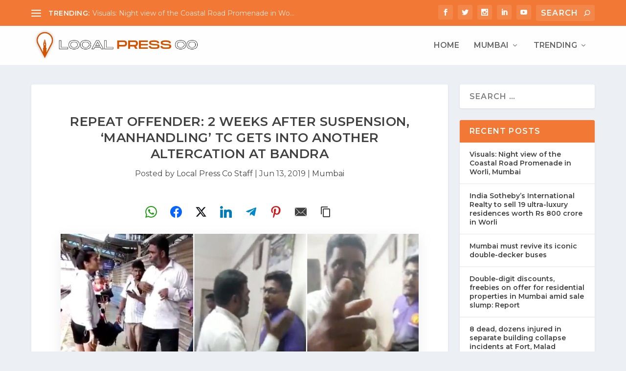

--- FILE ---
content_type: text/html; charset=utf-8
request_url: https://www.google.com/recaptcha/api2/aframe
body_size: 268
content:
<!DOCTYPE HTML><html><head><meta http-equiv="content-type" content="text/html; charset=UTF-8"></head><body><script nonce="U3UX-IU1mapftVH5X5xsGw">/** Anti-fraud and anti-abuse applications only. See google.com/recaptcha */ try{var clients={'sodar':'https://pagead2.googlesyndication.com/pagead/sodar?'};window.addEventListener("message",function(a){try{if(a.source===window.parent){var b=JSON.parse(a.data);var c=clients[b['id']];if(c){var d=document.createElement('img');d.src=c+b['params']+'&rc='+(localStorage.getItem("rc::a")?sessionStorage.getItem("rc::b"):"");window.document.body.appendChild(d);sessionStorage.setItem("rc::e",parseInt(sessionStorage.getItem("rc::e")||0)+1);localStorage.setItem("rc::h",'1768713124860');}}}catch(b){}});window.parent.postMessage("_grecaptcha_ready", "*");}catch(b){}</script></body></html>

--- FILE ---
content_type: application/javascript; charset=utf-8
request_url: https://fundingchoicesmessages.google.com/f/AGSKWxWViN7KZz1i1IxU694lzelbXyRyyoMQuf8V4OpfDaD5mRe448w4InSigldDGSpMMRKpUjUYV-KVOjEAB6Tio6oeKIO1pIEnz5LHH33Ch45NWastbzTlDr9ZMVJcURtozp5G00ZGYE5N1AlEEdF0oduOXOi8hQznEoDIDcw8UfkPtHzAVq4q66YWnPn6/__ad_images//adv8./ads/vip_/ht.js?site_/exbls1.js?
body_size: -1291
content:
window['dbd6c49d-88d0-430f-ab01-9b890613058a'] = true;